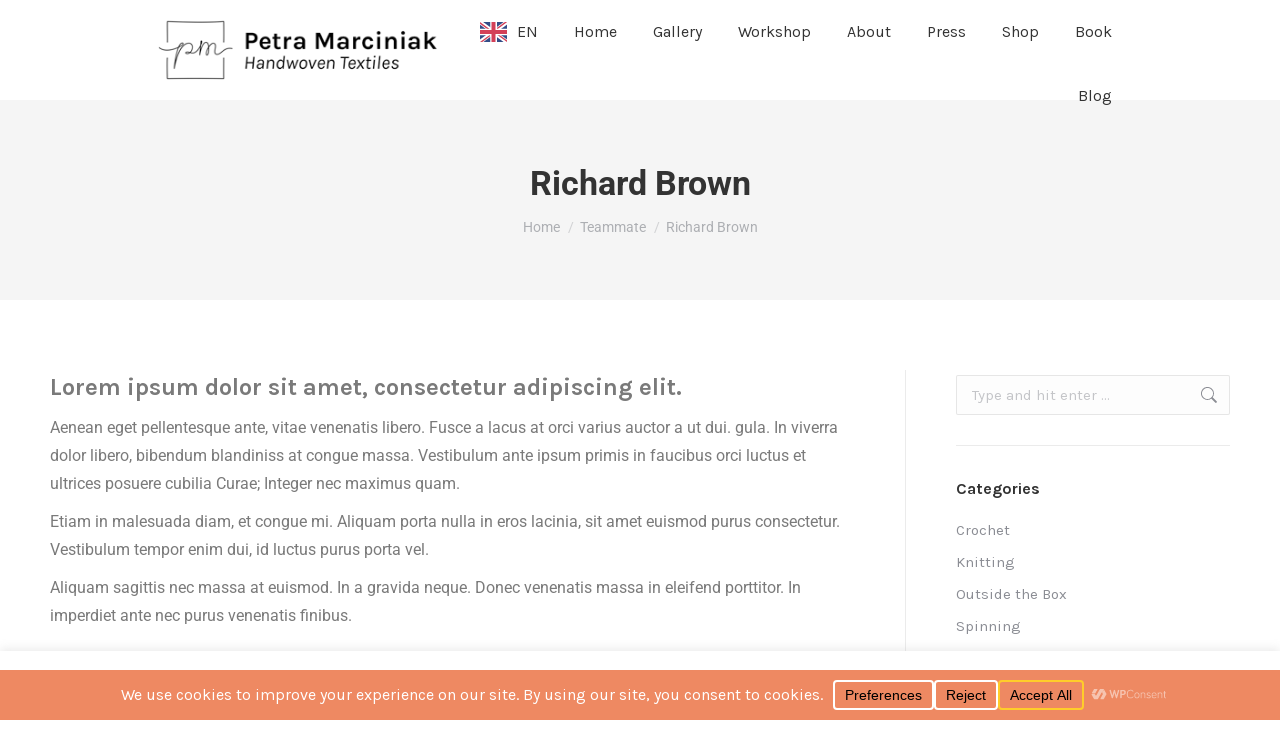

--- FILE ---
content_type: text/css
request_url: https://petramarciniak.com/wp-content/uploads/elementor/css/post-140.css?ver=1767931803
body_size: 507
content:
.elementor-widget-text-editor{font-family:var( --e-global-typography-text-font-family ), Sans-serif;font-weight:var( --e-global-typography-text-font-weight );color:var( --e-global-color-text );--textColor:var( --e-global-color-text );}.elementor-widget-text-editor.elementor-drop-cap-view-stacked .elementor-drop-cap{background-color:var( --e-global-color-primary );}.elementor-widget-text-editor.elementor-drop-cap-view-framed .elementor-drop-cap, .elementor-widget-text-editor.elementor-drop-cap-view-default .elementor-drop-cap{color:var( --e-global-color-primary );border-color:var( --e-global-color-primary );}.elementor-140 .elementor-element.elementor-element-54e17026{columns:1;}.elementor-140 .elementor-element.elementor-element-68dfeffd{--spacer-size:20px;}.elementor-widget-icon-box.elementor-view-stacked .elementor-icon{background-color:var( --e-global-color-primary );}.elementor-widget-icon-box.elementor-view-framed .elementor-icon, .elementor-widget-icon-box.elementor-view-default .elementor-icon{fill:var( --e-global-color-primary );color:var( --e-global-color-primary );border-color:var( --e-global-color-primary );}.elementor-widget-icon-box .elementor-icon-box-title, .elementor-widget-icon-box .elementor-icon-box-title a{font-family:var( --e-global-typography-primary-font-family ), Sans-serif;font-weight:var( --e-global-typography-primary-font-weight );}.elementor-widget-icon-box .elementor-icon-box-title{color:var( --e-global-color-primary );}.elementor-widget-icon-box:has(:hover) .elementor-icon-box-title,
					 .elementor-widget-icon-box:has(:focus) .elementor-icon-box-title{color:var( --e-global-color-primary );}.elementor-widget-icon-box .elementor-icon-box-description{font-family:var( --e-global-typography-text-font-family ), Sans-serif;font-weight:var( --e-global-typography-text-font-weight );color:var( --e-global-color-text );}.elementor-140 .elementor-element.elementor-element-690c2d12 > .elementor-widget-container{margin:0px 0px 25px 0px;}.elementor-140 .elementor-element.elementor-element-690c2d12 .elementor-icon-box-wrapper{align-items:start;text-align:start;gap:15px;}.elementor-140 .elementor-element.elementor-element-690c2d12 .elementor-icon-box-title{margin-block-end:0px;}.elementor-140 .elementor-element.elementor-element-690c2d12 .elementor-icon{font-size:32px;}.elementor-140 .elementor-element.elementor-element-690c2d12 .elementor-icon-box-title, .elementor-140 .elementor-element.elementor-element-690c2d12 .elementor-icon-box-title a{font-size:18px;font-weight:400;line-height:1.4em;}.elementor-140 .elementor-element.elementor-element-690c2d12 .elementor-icon-box-description{font-size:16px;line-height:1.4em;color:#AAAAAA;}.elementor-140 .elementor-element.elementor-element-4806c236 > .elementor-widget-container{margin:0px 0px 30px 0px;}.elementor-140 .elementor-element.elementor-element-4806c236 .elementor-icon-box-wrapper{align-items:start;text-align:start;gap:15px;}.elementor-140 .elementor-element.elementor-element-4806c236 .elementor-icon-box-title{margin-block-end:0px;}.elementor-140 .elementor-element.elementor-element-4806c236 .elementor-icon{font-size:32px;}.elementor-140 .elementor-element.elementor-element-4806c236 .elementor-icon-box-title, .elementor-140 .elementor-element.elementor-element-4806c236 .elementor-icon-box-title a{font-size:18px;font-weight:400;line-height:1.4em;}.elementor-140 .elementor-element.elementor-element-4806c236 .elementor-icon-box-description{font-size:16px;line-height:1.4em;color:#AAAAAA;}.elementor-140 .elementor-element.elementor-element-2a7f8c9e{--grid-template-columns:repeat(0, auto);--icon-size:16px;--grid-column-gap:5px;--grid-row-gap:0px;}.elementor-140 .elementor-element.elementor-element-2a7f8c9e .elementor-widget-container{text-align:left;}.elementor-140 .elementor-element.elementor-element-2a7f8c9e .elementor-icon{border-radius:2px 2px 2px 2px;}@media(max-width:767px){.elementor-140 .elementor-element.elementor-element-690c2d12 .elementor-icon-box-wrapper{gap:0px;}.elementor-140 .elementor-element.elementor-element-4806c236 .elementor-icon-box-wrapper{gap:0px;}}

--- FILE ---
content_type: text/css
request_url: https://petramarciniak.com/wp-content/plugins/wp-express-checkout/assets/css/public.css?ver=2.4.5
body_size: 4081
content:
/* This stylesheet is used to style the public-facing components of the plugin. */

.wpec-product-item {
	display: block;
	border: 1px solid #E7E9EB;
	-webkit-box-shadow: 0 1px 3px 0 rgba(0, 0, 0, 0.05);
	box-shadow: 0 1px 3px 0 rgba(0, 0, 0, 0.05);
	margin-top: 10px;
	margin-bottom: 10px;
	padding: 15px;
}

.wpec-product-item-thumbnail img {
	width: 75px;
	height: 75px;
	float: left;
	margin-right: 10px;
}

.wpec-product-name {
	/* float: left; */
}

.wpec-product-name .wpec-entry-title {
	font-size: 24px;
	font-weight: bold;
	line-height: 75px;
	margin: 0;
}

.wpec-product-description {
	margin: 15px 0 15px 0;
	border-bottom: 1px solid #EEEEEE;
}

.wpec-price-container {
	font-weight: bold;
	margin: 5px 0px;
}

/* Post Item */

.wpec-post-item {
	width: 90%;
}

.wpec-post-item-top {
	display: block;
}

.wpec-post-thumbnail img {
	width: 100%;
	border: 1px solid #e8e4e3;
	padding: 5px;
}

.wpec-post-title {
	font-size: 26px;
	font-weight: bold;
	margin-bottom: 20px;
}

.wpec-error-message {
	color: red;
	font-weight: bold;
}

/* Spinner */

.wp-ppec-spinner {
	display: inline-block;
	position: relative;
	width: 64px;
	height: 64px;
}

.wp-ppec-spinner div {
	-webkit-box-sizing: border-box;
	box-sizing: border-box;
	display: block;
	position: absolute;
	width: 51px;
	height: 51px;
	margin: 6px;
	border: 6px solid #005ea6;
	border-radius: 50%;
	-webkit-animation: wp-ppec-spinner 1.2s cubic-bezier(0.5, 0, 0.5, 1) infinite;
	animation: wp-ppec-spinner 1.2s cubic-bezier(0.5, 0, 0.5, 1) infinite;
	border-color: #005ea6 transparent transparent transparent;
}

.wp-ppec-spinner div:nth-child(1) {
	-webkit-animation-delay: -0.45s;
	animation-delay: -0.45s;
}

.wp-ppec-spinner div:nth-child(2) {
	-webkit-animation-delay: -0.3s;
	animation-delay: -0.3s;
}

.wp-ppec-spinner div:nth-child(3) {
	-webkit-animation-delay: -0.15s;
	animation-delay: -0.15s;
}

@-webkit-keyframes wp-ppec-spinner {
	0% {
		-webkit-transform: rotate(0deg);
		transform: rotate(0deg);
	}

	100% {
		-webkit-transform: rotate(360deg);
		transform: rotate(360deg);
	}
}

@keyframes wp-ppec-spinner {
	0% {
		-webkit-transform: rotate(0deg);
		transform: rotate(0deg);
	}

	100% {
		-webkit-transform: rotate(360deg);
		transform: rotate(360deg);
	}
}

.wp-ppec-overlay {
	z-index: 10000;
	display: none;
	background-color: white;
	width: 100%;
	opacity: 0.7;
	height: 100%;
	position: absolute;
	top: 0;
	left: 0;
	text-align: center;
	-webkit-box-pack: center;
	-ms-flex-pack: center;
	justify-content: center;
	-webkit-box-align: center;
	-ms-flex-align: center;
	align-items: center;
}

.wpec_billing_container, .wp-ppec-button-container {
	display: grid;
	gap: 24px;
	grid-template-columns: repeat(1, minmax(0, 1fr));
}

.wp-ppec-form-error-msg {
	display: none;
	color: red;
}

.wpec_product_coupon_info > :not([hidden]) ~ :not([hidden]) {
	margin-right: calc(16px * 0);
	margin-left: calc(16px * calc(1 - 0));
}

.wpec_product_coupon_input_wrap > :not([hidden]) ~ :not([hidden]) {
	margin-right: calc(16px * 0);
	margin-left: calc(16px * calc(1 - 0));
}

.wpec_product_coupon_info, .wpec_product_coupon_input_wrap {
	display: -webkit-box;
	display: -ms-flexbox;
	display: flex;
}

.wpec_coupon_apply_btn {
	background-color: transparent;
	border-color: rgba(37, 99, 235, 1);
	border-radius: 6px;
	border-style: solid;
	border-width: 2px;
	cursor: pointer;
	display: -webkit-inline-box;
	display: -ms-inline-flexbox;
	display: inline-flex;
	-webkit-box-align: center;
	-ms-flex-align: center;
	align-items: center;
	font-weight: 600;
	padding-top: 8px;
	padding-bottom: 8px;
	padding-left: 16px;
	padding-right: 16px;
	color: rgba(37, 99, 235, 1);
	white-space: nowrap;
}

.wpec_coupon_apply_btn:hover {
	color: rgba(37, 99, 235, 1);
}

.wpec_coupon_apply_btn:hover {
	background-color: rgba(37, 99, 235, 50);
	background-image: none;
	border-color: transparent;
	color: rgba(255, 255, 255, 1);
}
/*
.wpec_coupon_apply_btn:hover:hover {
	color: rgba(255, 255, 255, 1);
}
.wpec_coupon_apply_btn:hover:hover {
	background-color: rgba(37, 99, 235, 1);
}
*/
.wpec_coupon_apply_btn svg {
	display: none;
	-webkit-animation: wpec-spinner 1s linear infinite;
	animation: wpec-spinner 1s linear infinite;
	height: 20px;
	margin-right: 12px;
	margin-left: -4px;
	width: 20px;
}

.wpec_coupon_apply_btn svg circle {
	opacity: 0.25;
}

.wpec_coupon_apply_btn svg path {
	opacity: 0.75;
}

.wpec_coupon_code {
	background-color: rgba(254, 243, 199, 1);
	border-color: rgba(252, 211, 77, 1);
	border-radius: 4px;
	border-style: dashed;
	-webkit-box-flex: 1;
	-ms-flex-positive: 1;
	flex-grow: 1;
	padding-top: 8px;
	padding-bottom: 8px;
	padding-left: 16px;
	padding-right: 16px;
}

.wpec_line_through {
	text-decoration: line-through;
}

.wpec-modal-open {
	background-color: rgba(37, 99, 235, 1);
	border-radius: 4px;
	font-weight: 700;
	padding-top: 8px;
	padding-bottom: 8px;
	padding-left: 16px;
	padding-right: 16px;
	color: rgba(255, 255, 255, 1);
}

.wpec-modal-open:hover {
	color: rgba(255, 255, 255, 1);
}

.wpec-modal-open:hover {
	background-color: rgba(37, 99, 235, 1);
}

.wpec-place-order-btn {
	background-color: rgba(37, 99, 235, 1);
	border-radius: 4px;
	font-weight: 700;
	padding-top: 8px;
	padding-bottom: 8px;
	padding-left: 16px;
	padding-right: 16px;
	color: rgba(255, 255, 255, 1);
}

.wpec-place-order-btn:hover {
	color: rgba(255, 255, 255, 1);
}

.wpec-place-order-btn:hover {
	background-color: rgba(37, 99, 235, 1);
}

.wpec-place-order-btn svg {
	display: none;
	-webkit-animation: wpec-spinner 1s linear infinite;
	animation: wpec-spinner 1s linear infinite;
	height: 20px;
	margin-right: 12px;
	margin-left: -4px;
	width: 20px;
}

.wpec-place-order-btn svg circle {
	opacity: 0.25;
  }

.wpec-modal-open:hover {
	background-color: rgba(29, 78, 216, 1);
	background-image: none;
	color: rgba(255, 255, 255, 1);
}

/* .wpec-modal-open:hover:hover {
	color: rgba(255, 255, 255, 1);
}
.wpec-modal-open:hover:hover {
	background-color: rgba(29, 78, 216, 1);
} */

.wpec-place-order-btn:hover {
	background-color: rgba(29, 78, 216, 1);
	background-image: none;
	color: rgba(255, 255, 255, 1);
}
/*
.wpec-place-order-btn:hover:hover {
	color: rgba(255, 255, 255, 1);
}
.wpec-place-order-btn:hover:hover {
	background-color: rgba(29, 78, 216, 1);
}
*/

.wpec-modal {
	display: -webkit-box;
	display: -ms-flexbox;
	display: flex;
	-webkit-box-align: center;
	-ms-flex-align: center;
	align-items: center;
	-webkit-box-pack: center;
	-ms-flex-pack: center;
	justify-content: center;
	font-family: ui-sans-serif, system-ui, -apple-system, BlinkMacSystemFont, "Segoe UI", Roboto, "Helvetica Neue", Arial, "Noto Sans", sans-serif, "Apple Color Emoji", "Segoe UI Emoji", "Segoe UI Symbol", "Noto Color Emoji";
	height: 100%;
	max-width: none;
	position: fixed;
	top: 0px;
	left: 0px;
	width: 100%;
	z-index: 999999;
}

.wpec-modal-overlay {
	background-color: rgba(17, 24, 39, 1);
	height: 100%;
	opacity: 0.5;
	position: absolute;
	width: 100%;
}

.wpec-modal-container {
	background-color: rgba(255, 255, 255, 1);
	border-radius: 4px;
	margin-left: auto;
	margin-right: auto;
	max-height: 100%;
	overflow-y: auto;
	-webkit-box-shadow: 0 0 #0000, 0 0 #0000, 0 10px 15px -3px rgba(0, 0, 0, 0.1), 0 4px 6px -2px rgba(0, 0, 0, 0.05);
	box-shadow: 0 0 #0000, 0 0 #0000, 0 10px 15px -3px rgba(0, 0, 0, 0.1), 0 4px 6px -2px rgba(0, 0, 0, 0.05);
	width: 91.666667%;
	z-index: 50;
}

@media (min-width: 768px) {
	.wpec-modal-container {
		max-width: 672px;
	}
}

.wpec-modal-content {
	padding-top: 16px;
	padding-bottom: 16px;
	padding-left: 24px;
	padding-right: 24px;
	text-align: left;
}

.wpec-modal-content-title {
	display: -webkit-box;
	display: -ms-flexbox;
	display: flex;
	-webkit-box-align: center;
	-ms-flex-align: center;
	align-items: center;
	-webkit-box-pack: justify;
	-ms-flex-pack: justify;
	justify-content: space-between;
	padding-bottom: 12px;
}

.wpec-modal-content-title p {
	font-weight: 700;
	font-size: 24px;
	line-height: 32px;
}

.wpec-modal-close {
	cursor: pointer;
	z-index: 50;
}

.wpec-modal-close svg {
	fill: currentColor;
	color: rgba(0, 0, 0, 1);
}

.wpec-modal-item-info-wrap > :not([hidden]) ~ :not([hidden]) {
	margin-right: calc(16px * 0);
	margin-left: calc(16px * calc(1 - 0));
}

.wpec-modal-item-info-wrap {
	display: -webkit-box;
	display: -ms-flexbox;
	display: flex;
	font-size: 16px;
	line-height: 24px;
	padding-bottom: 12px;
}

.wpec-modal-item-thumbnail {
	-webkit-box-flex: 0;
	-ms-flex: none;
	flex: none;
}

.wpec-modal-item-thumbnail img {
	border-radius: 6px;
	object-fit: cover;
}

.wpec-modal-item-excerpt {
	display: none;
}

@media (min-width: 768px) {
	.wpec-modal-item-excerpt {
		display: block;
	}
}

.wpec-opacity-0 {
	opacity: 0;
}

.wpec-pointer-events-none {
	pointer-events: none;
}
.wpec-pointer-events-all{
	pointer-events: all !important;
}

.wpec-product-variations-wrapper {
	display: grid;
	gap: 24px;
	grid-template-columns: repeat(1, minmax(0, 1fr));
}

@media (min-width: 640px) {
	.wpec-product-variations-wrapper {
		grid-template-columns: repeat(2, minmax(0, 1fr));
	}
}

@media (min-width: 640px) {
	 .wpec-product-variations-wrapper label, .wpec-product-variations-wrapper > div:last-child:nth-child(odd) {
		grid-column: span 2 / span 2;
	}
}

.wp-ppec-shortcode-container label.wpec_billing_label, .wp-ppec-shortcode-container label.wpec_shipping_label {
	font-size: 18px;
	line-height: 28px;
}

.wp-ppec-shortcode-container {
	display: grid;
	font-size: 16px;
	line-height: 24px;
	gap: 24px;
	grid-template-columns: repeat(1, minmax(0, 1fr));
}

.wp-ppec-shortcode-container [type='text'],
.wp-ppec-shortcode-container [type='email'],
.wp-ppec-shortcode-container [type='url'],
.wp-ppec-shortcode-container [type='number'],
.wp-ppec-shortcode-container [type='tel'],
.wp-ppec-shortcode-container [multiple],
.wp-ppec-shortcode-container textarea,
.wp-ppec-shortcode-container select {
	-webkit-appearance: none;
	-moz-appearance: none;
	appearance: none;
	background-color: #fff;
	border-color: #6b7280;
	border-width: 1px;
	border-radius: 0px;
	padding-top: 8px;
	padding-right: 12px;
	padding-bottom: 8px;
	padding-left: 12px;
	font-size: 16px;
	line-height: 24px;
	-webkit-box-sizing: border-box;
	box-sizing: border-box;
}

.wp-ppec-shortcode-container input::-moz-placeholder, .wp-ppec-shortcode-container textarea::-moz-placeholder {
	color: #6b7280;
	opacity: 1;
}

.wp-ppec-shortcode-container input:-ms-input-placeholder, .wp-ppec-shortcode-container textarea:-ms-input-placeholder {
	color: #6b7280;
	opacity: 1;
}

.wp-ppec-shortcode-container input::-webkit-input-placeholder, .wp-ppec-shortcode-container textarea::-webkit-input-placeholder {
	color: #6b7280;
	opacity: 1;
}

.wp-ppec-shortcode-container input::-ms-input-placeholder, .wp-ppec-shortcode-container textarea::-ms-input-placeholder {
	color: #6b7280;
	opacity: 1;
}

.wp-ppec-shortcode-container input::placeholder, .wp-ppec-shortcode-container textarea::placeholder {
	color: #6b7280;
	opacity: 1;
}

.wp-ppec-shortcode-container ::-webkit-datetime-edit-fields-wrapper {
	padding: 0;
}

.wp-ppec-shortcode-container ::-webkit-date-and-time-value {
	min-height: 1.5em;
}

.wp-ppec-shortcode-container select {
	background-image: url("data:image/svg+xml,%3csvg xmlns='http://www.w3.org/2000/svg' fill='none' viewBox='0 0 20 20'%3e%3cpath stroke='%236b7280' stroke-linecap='round' stroke-linejoin='round' stroke-width='1.5' d='M6 8l4 4 4-4'/%3e%3c/svg%3e");
	background-position: right 8px center;
	background-repeat: no-repeat;
	background-size: 1.5em 1.5em;
	padding-right: 40px;
	-webkit-print-color-adjust: exact;
	color-adjust: exact;
}

.wp-ppec-shortcode-container [multiple] {
	background-image: initial;
	background-position: initial;
	background-repeat: unset;
	background-size: initial;
	padding-right: 12px;
	-webkit-print-color-adjust: unset;
	color-adjust: unset;
}

.wp-ppec-shortcode-container [type='checkbox'],
.wp-ppec-shortcode-container [type='radio'] {
	-webkit-appearance: none;
	-moz-appearance: none;
	appearance: none;
	padding: 0;
	-webkit-print-color-adjust: exact;
	color-adjust: exact;
	display: inline-block;
	vertical-align: middle;
	background-origin: border-box;
	-webkit-user-select: none;
	-moz-user-select: none;
	-ms-user-select: none;
	user-select: none;
	-ms-flex-negative: 0;
	flex-shrink: 0;
	height: 16px;
	width: 16px;
	color: #2563eb;
	background-color: #fff;
	border-color: #6b7280;
	border-width: 1px;
}

.wp-ppec-shortcode-container [type='checkbox'] {
	border-radius: 0px;
}

.wp-ppec-shortcode-container [type='radio'] {
	border-radius: 100%;
}

.wp-ppec-shortcode-container [type='checkbox']:checked,
.wp-ppec-shortcode-container [type='radio']:checked {
	border-color: transparent;
	background-color: currentColor;
	background-size: 100% 100%;
	background-position: center;
	background-repeat: no-repeat;
}

.wp-ppec-shortcode-container [type='checkbox']:checked {
	background-image: url("data:image/svg+xml,%3csvg viewBox='0 0 16 16' fill='white' xmlns='http://www.w3.org/2000/svg'%3e%3cpath d='M12.207 4.793a1 1 0 010 1.414l-5 5a1 1 0 01-1.414 0l-2-2a1 1 0 011.414-1.414L6.5 9.086l4.293-4.293a1 1 0 011.414 0z'/%3e%3c/svg%3e");
}

.wp-ppec-shortcode-container [type='radio']:checked {
	background-image: url("data:image/svg+xml,%3csvg viewBox='0 0 16 16' fill='white' xmlns='http://www.w3.org/2000/svg'%3e%3ccircle cx='8' cy='8' r='3'/%3e%3c/svg%3e");
}

.wp-ppec-shortcode-container [type='checkbox']:checked:hover,
.wp-ppec-shortcode-container [type='checkbox']:checked:focus,
.wp-ppec-shortcode-container [type='radio']:checked:hover,
.wp-ppec-shortcode-container [type='radio']:checked:focus {
	border-color: transparent;
	background-color: currentColor;
}

.wp-ppec-shortcode-container [type='checkbox']:indeterminate {
	background-image: url("data:image/svg+xml,%3csvg xmlns='http://www.w3.org/2000/svg' fill='none' viewBox='0 0 16 16'%3e%3cpath stroke='white' stroke-linecap='round' stroke-linejoin='round' stroke-width='2' d='M4 8h8'/%3e%3c/svg%3e");
	border-color: transparent;
	background-color: currentColor;
	background-size: 100% 100%;
	background-position: center;
	background-repeat: no-repeat;
}

.wp-ppec-shortcode-container [type='checkbox']:indeterminate:hover,
.wp-ppec-shortcode-container [type='checkbox']:indeterminate:focus {
	border-color: transparent;
	background-color: currentColor;
}

.wp-ppec-shortcode-container [type='file'] {
	background: unset;
	border-color: inherit;
	border-width: 0;
	border-radius: 0;
	padding: 0;
	font-size: unset;
	line-height: inherit;
}

.wp-ppec-shortcode-container [type='file']:focus {
	outline: 1px auto -webkit-focus-ring-color;
}

.wp-ppec-shortcode-container label {
	display: block;
	font-size: 16px;
	line-height: 24px;
}

.wp-ppec-shortcode-container select, .wp-ppec-shortcode-container input[type='text'], .wp-ppec-shortcode-container input[type='email'], .wp-ppec-shortcode-container input[type='number'], .wp-ppec-shortcode-container input[type='url'], .wp-ppec-shortcode-container input[type='tel'] {
	border-radius: 6px;
	border-style: solid;
	display: block;
	margin-top: 4px;
	width: 100%;
}

.wp-ppec-shortcode-container input[type='radio'],
.wp-ppec-shortcode-container input[type='checkbox'] {
	border-style: solid;
}

.wp-ppec-shortcode-container input[type='radio'] {
	color: rgba(37, 99, 235, 1);
}

.wp-ppec-shortcode-container input[type='checkbox'] {
	color: rgba(37, 99, 235, 1);
}

.wp-ppec-shortcode-container input[type='radio']:before, .wp-ppec-shortcode-container input[type='radio']:after,
.wp-ppec-shortcode-container input[type='checkbox']:before,
.wp-ppec-shortcode-container input[type='checkbox']:after {
	display: none;
}

.wp-ppec-shortcode-container input[type='checkbox'] {
	border-radius: 4px;
}

/* Small Spinner */

@-webkit-keyframes wpec-spinner {
	to {
		-webkit-transform: rotate(360deg);
		transform: rotate(360deg);
	}
}

@keyframes wpec-spinner {
	to {
		-webkit-transform: rotate(360deg);
		transform: rotate(360deg);
	}
}

.wpec-custom-number-input {
	background-color: transparent;
	border-radius: 8px;
	display: -webkit-box;
	display: -ms-flexbox;
	display: flex;
	-webkit-box-orient: horizontal;
	-webkit-box-direction: normal;
	-ms-flex-direction: row;
	flex-direction: row;
	height: 40px;
	margin-top: 4px;
	position: relative;
	width: 144px;
}

.wpec-custom-number-input button {
	background-color: rgba(255, 255, 255, 1);
	border-color: rgba(107, 114, 128, 1);
	border-top-right-radius: 0px;
	border-bottom-right-radius: 0px;
	border-style: solid;
	border-width: 1px;
	cursor: pointer;
	height: 100%;
	outline: 2px solid transparent;
	outline-offset: 2px;
	padding: 8px;
}

.wpec-custom-number-input button:hover {
	background-color: rgba(255, 255, 255, 1);
}

.wpec-custom-number-input button:hover {
	background-color: rgba(255, 255, 255, 1);
	background-image: none;
}
/*
.wpec-custom-number-input button:hover:hover {
	background-color: rgba(255, 255, 255, 1);
}
*/
.wpec-custom-number-input button:first-of-type {
	border-radius: 6px;
	border-top-right-radius: 0px;
	border-bottom-right-radius: 0px;
	border-right-width: 0px;
}

.wpec-custom-number-input button:last-of-type {
	border-radius: 6px;
	border-top-left-radius: 0px;
	border-bottom-left-radius: 0px;
	border-left-width: 0px;
}

.wpec-custom-number-input button:focus {
	outline: none !important;
}

.wpec-custom-number-input button span {
	font-weight: 100;
	font-size: 24px;
	line-height: 32px;
	line-height: 24px;
	margin: auto;
}

.wpec-custom-number-input input[type='number'] {
	border-radius: 0px;
	display: -webkit-box;
	display: -ms-flexbox;
	display: flex;
	-webkit-box-align: center;
	-ms-flex-align: center;
	align-items: center;
	margin: 0px;
	outline: 2px solid transparent;
	outline-offset: 2px;
	outline: 2px solid transparent;
	outline-offset: 2px;
}

.wpec-custom-number-input input[type='number']:focus {
	outline: 2px solid transparent;
	outline-offset: 2px;
}

.wpec-custom-number-input input[type='number'] {
	text-align: center;
	width: 100%;
	-moz-appearance: textfield;
}

.wpec-custom-number-input input[type='number']::-webkit-inner-spin-button, .wpec-custom-number-input input[type='number']::-webkit-outer-spin-button {
	-webkit-appearance: none;
	margin: 0;
}

.wpec-custom-number-input input[type='number']:focus {
	outline: none !important;
}

.wpec-custom-number-input .wp-ppec-form-error-msg {
	-webkit-box-flex: 0;
	-ms-flex: none;
	flex: none;
}

.wpec_address_wrap {
	display: grid;
	grid-template-columns: repeat(1, minmax(0, 1fr));
}

.wpec_product_shipping_handle{
	margin-bottom: 22px;
}

.wpec_address_wrap.shipping_enabled {
	gap: 24px;
}

.wpec_billing_address_container,
.wpec_shipping_address_container,
.wpec_billing_user_info {
	display: grid;
	gap: 24px;
	grid-template-columns: repeat(1, minmax(0, 1fr));
}

@media (min-width: 640px) {
	.wpec_billing_user_info,
	.wpec_billing_address_container,
	.wpec_shipping_address_container
	{
		grid-template-columns: repeat(2, minmax(0, 1fr));
	}

	.wpec_billing_user_info > div:last-child:nth-of-type(odd),
	.wpec_billing_address_container > div:last-child:nth-of-type(odd),
	.wpec_shipping_address_container > div:last-child:nth-of-type(odd)
	{
		grid-column: span 2 / span 2;
	}

	.wpec_billing_user_info label,
	.wpec_address_wrap .wpec_billing_address_container label,
	.wpec_address_wrap .wpec_shipping_address_container label
	{
		grid-column: span 2 / span 2;
	}

	.wpec_address_wrap.shipping_enabled {
		grid-template-columns: repeat(2, minmax(0, 1fr));
	}

	.wpec_address_wrap.shipping_enabled .wpec_billing_address_container,
	.wpec_address_wrap.shipping_enabled .wpec_shipping_address_container {
		grid-template-columns: repeat(1, minmax(0, 1fr));
	}

	.wpec_address_wrap.shipping_enabled .wpec_billing_address_container label,
	.wpec_address_wrap.shipping_enabled .wpec_shipping_address_container label {
		grid-column: span 1 / span 1;
	}

	.wpec_address_wrap.shipping_enabled .wpec_billing_user_info > div:last-child:nth-of-type(odd),
	.wpec_address_wrap.shipping_enabled .wpec_billing_address_container > div:last-child:nth-of-type(odd),
	.wpec_address_wrap.shipping_enabled .wpec_shipping_address_container > div:last-child:nth-of-type(odd)
	{
		grid-column: span 1 / span 1;
	}

	.wpec_address_wrap.shipping_enabled .wpec_product_shipping_handle {
		grid-column: span 2 / span 2;
		margin-bottom: 0;
	}
}

.wpec-out-of-stock {
	font-weight: 700;
}
/* Product template 1 CSS */
.wpec-product-item-template-1 .wpec-product-item-thumbnail{
	width: 75px;
	height: 75px;
	float: left;
	margin-right: 10px;
}
.wpec-product-item-template-1 .wpec-product-item-thumbnail img{
	width:75px;
	height: 75px;
	object-fit: cover;
}

@media (max-width:768px)
{
	.wpec-product-item-template-1 .wpec-entry-title{
		line-height: 40px;
	}
}

/* Product template 3 CSS */
.wpec-product-item-thumbnail-3 {
	text-align: center;
	margin-top: 10px;
	margin-bottom: 10px;
}

.wpec-post-title-template-3 {
	font-size: 16px;
	margin-bottom: 0px;
}

.wpec-product-item-template-3 {
	width: 250px !important;
	border: 1px solid #E7E9EB;
	-webkit-box-shadow: 0 1px 3px 0 rgba(0, 0, 0, 0.05);
	box-shadow: 0 1px 3px 0 rgba(0, 0, 0, 0.05);
	margin-top: 10px;
	margin-bottom: 10px;
	padding: 15px;
	text-align: center;
}

.wpec-product-inner-cont-template-3 {
	
}

.wpec-product-inner-cont-template-3 .wpec-modal-open {
	background-color: #f0f0f0;
	border: 3px solid #2D3140;
	border-radius: 4px;
	font-weight: 700;
	padding-top: 8px;
	padding-bottom: 8px;
	padding-left: 16px;
	padding-right: 16px;
	color: #000;
}

.wpec-product-inner-cont-template-3 .wpec-modal-open:hover {
	background-color: #2D3140;
	color: #ffffff;
	cursor: pointer;
}


/* Start of 'Thank You' page shortcode related CSS */
.wpec-order-data-box {
 display: flex;
 border-style: solid;
 border-color: lightgrey;
 border-width: 1px 0 0 1px;
 width: 100%;
}

.wpec-order-data-box-col {
	border-style: solid;
	border-color: lightgrey;
	border-width: 0 1px 1px 0;
	word-break: break-all;
	flex-grow: 1;
	padding: 15px;
}

.wpec-order-data-box-col :first-child {
	font-weight: bold;
	margin-bottom: 10px;
	margin-right: 10px;
}

@media screen and (max-width: 768px) {
	.wpec-order-data-box {
		flex-direction: column;
	}
}

.wpec-order-details-table,
.wpec-order-downloads-table {
	width: 100%;
	border-collapse: collapse;
	border: 1px solid lightgray;
}

.wpec-order-details-table td,
.wpec-order-details-table th,
.wpec-order-downloads-table td,
.wpec-order-downloads-table th {
	padding: 15px;
	border-top: 1px solid lightgray;
	border-bottom: 1px solid lightgray;
}

.wpec-order-shipping-address,
.wpec-order-billing-address {
	padding: 15px;
	border: 1px solid lightgray;
	white-space: pre-line;
}
/* End of 'Thank You' page shortcode related CSS */
